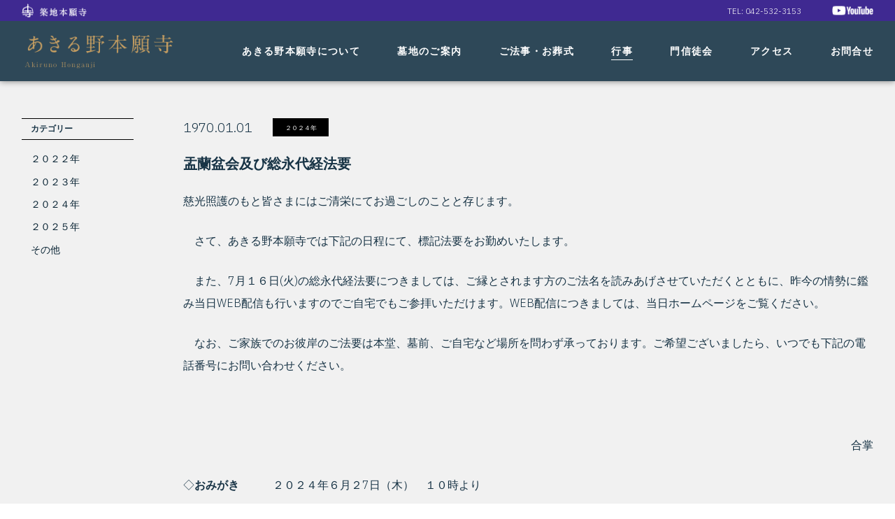

--- FILE ---
content_type: text/html; charset=UTF-8
request_url: https://www.akiruno-hongwanji.jp/event/849/
body_size: 8968
content:
<!doctype html> 
<html lang="ja"> 
<head prefix="og: http://ogp.me/ns# fb: http://ogp.me/ns/fb# article: http://ogp.me/ns/article#">
<!-- Global site tag (gtag.js) - Google Analytics -->
<script async src="https://www.googletagmanager.com/gtag/js?id=G-JZZTR6REXB"></script>
<script>
  window.dataLayer = window.dataLayer || [];
  function gtag(){dataLayer.push(arguments);}
  gtag('js', new Date());

  gtag('config', 'G-JZZTR6REXB');
</script>
<!-- Global site tag (gtag.js) - Google Analytics -->
<script async src="https://www.googletagmanager.com/gtag/js?id=UA-3979416-3"></script>
<script>
  window.dataLayer = window.dataLayer || [];
  function gtag(){dataLayer.push(arguments);}
  gtag('js', new Date());
  gtag('config', 'UA-3979416-3');
</script>
<meta charset="UTF-8">
  
<title>盂蘭盆会及び総永代経法要｜築地本願寺 あきる野本願寺</title>
<meta name="author" content="築地本願寺 あきる野本願寺">
<link rel="icon" type="image/png" href="https://www.akiruno-hongwanji.jp/wp/wp-content/themes/akiruno/images/apple-touch-icon.png">
<link rel="apple-touch-icon" sizes="180x180" href="https://www.akiruno-hongwanji.jp/wp/wp-content/themes/akiruno/images/apple-touch-icon.png">
<meta name="Keywords" content="築地本願寺 あきる野本願寺,盂蘭盆会及び総永代経法要">
<meta name="description" content="慈光照護のもと皆さまにはご清栄にてお過ごしのことと存じます。　さて、あきる野本願寺では下記の日..."> 	
<meta property="og:type" content="article">
<meta property="og:title" content="盂蘭盆会及び総永代経法要｜築地本願寺 あきる野本願寺">
	
<meta property="og:url" content="https://www.akiruno-hongwanji.jp/event/849/">
<meta property="og:description" content="慈光照護のもと皆さまにはご清栄にてお過ごしのことと存じます。　さて、あきる野本願寺では下記の日...">
<meta property="og:image" content="https://www.akiruno-hongwanji.jp/wp/wp-content/themes/akiruno/images/ogp_image.png">
<meta property="og:site_name" content="築地本願寺 あきる野本願寺">
<meta property="og:locale" content="ja_JP" />
<meta property="fb:app_id" content="396745670736250" />
<meta name="twitter:card" content="summary" />
<!--[if lt IE 9]> 
<script src="https://www.akiruno-hongwanji.jp/wp/wp-content/themes/akiruno/js/html5shiv-printshiv.js" type="text/javascript"></script> 
<script src="https://www.akiruno-hongwanji.jp/wp/wp-content/themes/akiruno/js/css3-mediaqueries.js" type="text/javascript"></script> 
<![endif]-->
<meta name="viewport" content="width=device-width, initial-scale=1">
<meta name="format-detection" content="telephone=no">
<meta name='robots' content='max-image-preview:large' />
<link rel='dns-prefetch' href='//fonts.googleapis.com' />
<link rel="alternate" title="oEmbed (JSON)" type="application/json+oembed" href="https://www.akiruno-hongwanji.jp/wp-json/oembed/1.0/embed?url=https%3A%2F%2Fwww.akiruno-hongwanji.jp%2Fevent%2F849%2F" />
<link rel="alternate" title="oEmbed (XML)" type="text/xml+oembed" href="https://www.akiruno-hongwanji.jp/wp-json/oembed/1.0/embed?url=https%3A%2F%2Fwww.akiruno-hongwanji.jp%2Fevent%2F849%2F&#038;format=xml" />
<style id='wp-img-auto-sizes-contain-inline-css' type='text/css'>
img:is([sizes=auto i],[sizes^="auto," i]){contain-intrinsic-size:3000px 1500px}
/*# sourceURL=wp-img-auto-sizes-contain-inline-css */
</style>
<style id='wp-emoji-styles-inline-css' type='text/css'>

	img.wp-smiley, img.emoji {
		display: inline !important;
		border: none !important;
		box-shadow: none !important;
		height: 1em !important;
		width: 1em !important;
		margin: 0 0.07em !important;
		vertical-align: -0.1em !important;
		background: none !important;
		padding: 0 !important;
	}
/*# sourceURL=wp-emoji-styles-inline-css */
</style>
<style id='wp-block-library-inline-css' type='text/css'>
:root{--wp-block-synced-color:#7a00df;--wp-block-synced-color--rgb:122,0,223;--wp-bound-block-color:var(--wp-block-synced-color);--wp-editor-canvas-background:#ddd;--wp-admin-theme-color:#007cba;--wp-admin-theme-color--rgb:0,124,186;--wp-admin-theme-color-darker-10:#006ba1;--wp-admin-theme-color-darker-10--rgb:0,107,160.5;--wp-admin-theme-color-darker-20:#005a87;--wp-admin-theme-color-darker-20--rgb:0,90,135;--wp-admin-border-width-focus:2px}@media (min-resolution:192dpi){:root{--wp-admin-border-width-focus:1.5px}}.wp-element-button{cursor:pointer}:root .has-very-light-gray-background-color{background-color:#eee}:root .has-very-dark-gray-background-color{background-color:#313131}:root .has-very-light-gray-color{color:#eee}:root .has-very-dark-gray-color{color:#313131}:root .has-vivid-green-cyan-to-vivid-cyan-blue-gradient-background{background:linear-gradient(135deg,#00d084,#0693e3)}:root .has-purple-crush-gradient-background{background:linear-gradient(135deg,#34e2e4,#4721fb 50%,#ab1dfe)}:root .has-hazy-dawn-gradient-background{background:linear-gradient(135deg,#faaca8,#dad0ec)}:root .has-subdued-olive-gradient-background{background:linear-gradient(135deg,#fafae1,#67a671)}:root .has-atomic-cream-gradient-background{background:linear-gradient(135deg,#fdd79a,#004a59)}:root .has-nightshade-gradient-background{background:linear-gradient(135deg,#330968,#31cdcf)}:root .has-midnight-gradient-background{background:linear-gradient(135deg,#020381,#2874fc)}:root{--wp--preset--font-size--normal:16px;--wp--preset--font-size--huge:42px}.has-regular-font-size{font-size:1em}.has-larger-font-size{font-size:2.625em}.has-normal-font-size{font-size:var(--wp--preset--font-size--normal)}.has-huge-font-size{font-size:var(--wp--preset--font-size--huge)}.has-text-align-center{text-align:center}.has-text-align-left{text-align:left}.has-text-align-right{text-align:right}.has-fit-text{white-space:nowrap!important}#end-resizable-editor-section{display:none}.aligncenter{clear:both}.items-justified-left{justify-content:flex-start}.items-justified-center{justify-content:center}.items-justified-right{justify-content:flex-end}.items-justified-space-between{justify-content:space-between}.screen-reader-text{border:0;clip-path:inset(50%);height:1px;margin:-1px;overflow:hidden;padding:0;position:absolute;width:1px;word-wrap:normal!important}.screen-reader-text:focus{background-color:#ddd;clip-path:none;color:#444;display:block;font-size:1em;height:auto;left:5px;line-height:normal;padding:15px 23px 14px;text-decoration:none;top:5px;width:auto;z-index:100000}html :where(.has-border-color){border-style:solid}html :where([style*=border-top-color]){border-top-style:solid}html :where([style*=border-right-color]){border-right-style:solid}html :where([style*=border-bottom-color]){border-bottom-style:solid}html :where([style*=border-left-color]){border-left-style:solid}html :where([style*=border-width]){border-style:solid}html :where([style*=border-top-width]){border-top-style:solid}html :where([style*=border-right-width]){border-right-style:solid}html :where([style*=border-bottom-width]){border-bottom-style:solid}html :where([style*=border-left-width]){border-left-style:solid}html :where(img[class*=wp-image-]){height:auto;max-width:100%}:where(figure){margin:0 0 1em}html :where(.is-position-sticky){--wp-admin--admin-bar--position-offset:var(--wp-admin--admin-bar--height,0px)}@media screen and (max-width:600px){html :where(.is-position-sticky){--wp-admin--admin-bar--position-offset:0px}}

/*# sourceURL=wp-block-library-inline-css */
</style><style id='global-styles-inline-css' type='text/css'>
:root{--wp--preset--aspect-ratio--square: 1;--wp--preset--aspect-ratio--4-3: 4/3;--wp--preset--aspect-ratio--3-4: 3/4;--wp--preset--aspect-ratio--3-2: 3/2;--wp--preset--aspect-ratio--2-3: 2/3;--wp--preset--aspect-ratio--16-9: 16/9;--wp--preset--aspect-ratio--9-16: 9/16;--wp--preset--color--black: #000000;--wp--preset--color--cyan-bluish-gray: #abb8c3;--wp--preset--color--white: #ffffff;--wp--preset--color--pale-pink: #f78da7;--wp--preset--color--vivid-red: #cf2e2e;--wp--preset--color--luminous-vivid-orange: #ff6900;--wp--preset--color--luminous-vivid-amber: #fcb900;--wp--preset--color--light-green-cyan: #7bdcb5;--wp--preset--color--vivid-green-cyan: #00d084;--wp--preset--color--pale-cyan-blue: #8ed1fc;--wp--preset--color--vivid-cyan-blue: #0693e3;--wp--preset--color--vivid-purple: #9b51e0;--wp--preset--gradient--vivid-cyan-blue-to-vivid-purple: linear-gradient(135deg,rgb(6,147,227) 0%,rgb(155,81,224) 100%);--wp--preset--gradient--light-green-cyan-to-vivid-green-cyan: linear-gradient(135deg,rgb(122,220,180) 0%,rgb(0,208,130) 100%);--wp--preset--gradient--luminous-vivid-amber-to-luminous-vivid-orange: linear-gradient(135deg,rgb(252,185,0) 0%,rgb(255,105,0) 100%);--wp--preset--gradient--luminous-vivid-orange-to-vivid-red: linear-gradient(135deg,rgb(255,105,0) 0%,rgb(207,46,46) 100%);--wp--preset--gradient--very-light-gray-to-cyan-bluish-gray: linear-gradient(135deg,rgb(238,238,238) 0%,rgb(169,184,195) 100%);--wp--preset--gradient--cool-to-warm-spectrum: linear-gradient(135deg,rgb(74,234,220) 0%,rgb(151,120,209) 20%,rgb(207,42,186) 40%,rgb(238,44,130) 60%,rgb(251,105,98) 80%,rgb(254,248,76) 100%);--wp--preset--gradient--blush-light-purple: linear-gradient(135deg,rgb(255,206,236) 0%,rgb(152,150,240) 100%);--wp--preset--gradient--blush-bordeaux: linear-gradient(135deg,rgb(254,205,165) 0%,rgb(254,45,45) 50%,rgb(107,0,62) 100%);--wp--preset--gradient--luminous-dusk: linear-gradient(135deg,rgb(255,203,112) 0%,rgb(199,81,192) 50%,rgb(65,88,208) 100%);--wp--preset--gradient--pale-ocean: linear-gradient(135deg,rgb(255,245,203) 0%,rgb(182,227,212) 50%,rgb(51,167,181) 100%);--wp--preset--gradient--electric-grass: linear-gradient(135deg,rgb(202,248,128) 0%,rgb(113,206,126) 100%);--wp--preset--gradient--midnight: linear-gradient(135deg,rgb(2,3,129) 0%,rgb(40,116,252) 100%);--wp--preset--font-size--small: 13px;--wp--preset--font-size--medium: 20px;--wp--preset--font-size--large: 36px;--wp--preset--font-size--x-large: 42px;--wp--preset--spacing--20: 0.44rem;--wp--preset--spacing--30: 0.67rem;--wp--preset--spacing--40: 1rem;--wp--preset--spacing--50: 1.5rem;--wp--preset--spacing--60: 2.25rem;--wp--preset--spacing--70: 3.38rem;--wp--preset--spacing--80: 5.06rem;--wp--preset--shadow--natural: 6px 6px 9px rgba(0, 0, 0, 0.2);--wp--preset--shadow--deep: 12px 12px 50px rgba(0, 0, 0, 0.4);--wp--preset--shadow--sharp: 6px 6px 0px rgba(0, 0, 0, 0.2);--wp--preset--shadow--outlined: 6px 6px 0px -3px rgb(255, 255, 255), 6px 6px rgb(0, 0, 0);--wp--preset--shadow--crisp: 6px 6px 0px rgb(0, 0, 0);}:where(.is-layout-flex){gap: 0.5em;}:where(.is-layout-grid){gap: 0.5em;}body .is-layout-flex{display: flex;}.is-layout-flex{flex-wrap: wrap;align-items: center;}.is-layout-flex > :is(*, div){margin: 0;}body .is-layout-grid{display: grid;}.is-layout-grid > :is(*, div){margin: 0;}:where(.wp-block-columns.is-layout-flex){gap: 2em;}:where(.wp-block-columns.is-layout-grid){gap: 2em;}:where(.wp-block-post-template.is-layout-flex){gap: 1.25em;}:where(.wp-block-post-template.is-layout-grid){gap: 1.25em;}.has-black-color{color: var(--wp--preset--color--black) !important;}.has-cyan-bluish-gray-color{color: var(--wp--preset--color--cyan-bluish-gray) !important;}.has-white-color{color: var(--wp--preset--color--white) !important;}.has-pale-pink-color{color: var(--wp--preset--color--pale-pink) !important;}.has-vivid-red-color{color: var(--wp--preset--color--vivid-red) !important;}.has-luminous-vivid-orange-color{color: var(--wp--preset--color--luminous-vivid-orange) !important;}.has-luminous-vivid-amber-color{color: var(--wp--preset--color--luminous-vivid-amber) !important;}.has-light-green-cyan-color{color: var(--wp--preset--color--light-green-cyan) !important;}.has-vivid-green-cyan-color{color: var(--wp--preset--color--vivid-green-cyan) !important;}.has-pale-cyan-blue-color{color: var(--wp--preset--color--pale-cyan-blue) !important;}.has-vivid-cyan-blue-color{color: var(--wp--preset--color--vivid-cyan-blue) !important;}.has-vivid-purple-color{color: var(--wp--preset--color--vivid-purple) !important;}.has-black-background-color{background-color: var(--wp--preset--color--black) !important;}.has-cyan-bluish-gray-background-color{background-color: var(--wp--preset--color--cyan-bluish-gray) !important;}.has-white-background-color{background-color: var(--wp--preset--color--white) !important;}.has-pale-pink-background-color{background-color: var(--wp--preset--color--pale-pink) !important;}.has-vivid-red-background-color{background-color: var(--wp--preset--color--vivid-red) !important;}.has-luminous-vivid-orange-background-color{background-color: var(--wp--preset--color--luminous-vivid-orange) !important;}.has-luminous-vivid-amber-background-color{background-color: var(--wp--preset--color--luminous-vivid-amber) !important;}.has-light-green-cyan-background-color{background-color: var(--wp--preset--color--light-green-cyan) !important;}.has-vivid-green-cyan-background-color{background-color: var(--wp--preset--color--vivid-green-cyan) !important;}.has-pale-cyan-blue-background-color{background-color: var(--wp--preset--color--pale-cyan-blue) !important;}.has-vivid-cyan-blue-background-color{background-color: var(--wp--preset--color--vivid-cyan-blue) !important;}.has-vivid-purple-background-color{background-color: var(--wp--preset--color--vivid-purple) !important;}.has-black-border-color{border-color: var(--wp--preset--color--black) !important;}.has-cyan-bluish-gray-border-color{border-color: var(--wp--preset--color--cyan-bluish-gray) !important;}.has-white-border-color{border-color: var(--wp--preset--color--white) !important;}.has-pale-pink-border-color{border-color: var(--wp--preset--color--pale-pink) !important;}.has-vivid-red-border-color{border-color: var(--wp--preset--color--vivid-red) !important;}.has-luminous-vivid-orange-border-color{border-color: var(--wp--preset--color--luminous-vivid-orange) !important;}.has-luminous-vivid-amber-border-color{border-color: var(--wp--preset--color--luminous-vivid-amber) !important;}.has-light-green-cyan-border-color{border-color: var(--wp--preset--color--light-green-cyan) !important;}.has-vivid-green-cyan-border-color{border-color: var(--wp--preset--color--vivid-green-cyan) !important;}.has-pale-cyan-blue-border-color{border-color: var(--wp--preset--color--pale-cyan-blue) !important;}.has-vivid-cyan-blue-border-color{border-color: var(--wp--preset--color--vivid-cyan-blue) !important;}.has-vivid-purple-border-color{border-color: var(--wp--preset--color--vivid-purple) !important;}.has-vivid-cyan-blue-to-vivid-purple-gradient-background{background: var(--wp--preset--gradient--vivid-cyan-blue-to-vivid-purple) !important;}.has-light-green-cyan-to-vivid-green-cyan-gradient-background{background: var(--wp--preset--gradient--light-green-cyan-to-vivid-green-cyan) !important;}.has-luminous-vivid-amber-to-luminous-vivid-orange-gradient-background{background: var(--wp--preset--gradient--luminous-vivid-amber-to-luminous-vivid-orange) !important;}.has-luminous-vivid-orange-to-vivid-red-gradient-background{background: var(--wp--preset--gradient--luminous-vivid-orange-to-vivid-red) !important;}.has-very-light-gray-to-cyan-bluish-gray-gradient-background{background: var(--wp--preset--gradient--very-light-gray-to-cyan-bluish-gray) !important;}.has-cool-to-warm-spectrum-gradient-background{background: var(--wp--preset--gradient--cool-to-warm-spectrum) !important;}.has-blush-light-purple-gradient-background{background: var(--wp--preset--gradient--blush-light-purple) !important;}.has-blush-bordeaux-gradient-background{background: var(--wp--preset--gradient--blush-bordeaux) !important;}.has-luminous-dusk-gradient-background{background: var(--wp--preset--gradient--luminous-dusk) !important;}.has-pale-ocean-gradient-background{background: var(--wp--preset--gradient--pale-ocean) !important;}.has-electric-grass-gradient-background{background: var(--wp--preset--gradient--electric-grass) !important;}.has-midnight-gradient-background{background: var(--wp--preset--gradient--midnight) !important;}.has-small-font-size{font-size: var(--wp--preset--font-size--small) !important;}.has-medium-font-size{font-size: var(--wp--preset--font-size--medium) !important;}.has-large-font-size{font-size: var(--wp--preset--font-size--large) !important;}.has-x-large-font-size{font-size: var(--wp--preset--font-size--x-large) !important;}
/*# sourceURL=global-styles-inline-css */
</style>

<style id='classic-theme-styles-inline-css' type='text/css'>
/*! This file is auto-generated */
.wp-block-button__link{color:#fff;background-color:#32373c;border-radius:9999px;box-shadow:none;text-decoration:none;padding:calc(.667em + 2px) calc(1.333em + 2px);font-size:1.125em}.wp-block-file__button{background:#32373c;color:#fff;text-decoration:none}
/*# sourceURL=/wp-includes/css/classic-themes.min.css */
</style>
<link rel='stylesheet' id='lbwps-styles-css' href='https://www.akiruno-hongwanji.jp/wp/wp-content/plugins/lightbox-photoswipe/assets/styles/default.css?ver=3.2.11' type='text/css' media='all' />
<link rel='stylesheet' id='reset-css' href='https://www.akiruno-hongwanji.jp/wp/wp-content/themes/akiruno/css/reset.css?ver=6.9' type='text/css' media='all' />
<link rel='stylesheet' id='style-css' href='https://www.akiruno-hongwanji.jp/wp/wp-content/themes/akiruno/style.css?ver=20220331-1014' type='text/css' media='all' />
<link rel='stylesheet' id='ibm_plex_sans-css' href='https://fonts.googleapis.com/css2?family=IBM+Plex+Sans%3Awght%40100%3B300%3B600&#038;display=swap&#038;ver=6.9' type='text/css' media='all' />
<script type="text/javascript" src="https://www.akiruno-hongwanji.jp/wp/wp-includes/js/jquery/jquery.min.js?ver=3.7.1" id="jquery-core-js"></script>
<script type="text/javascript" src="https://www.akiruno-hongwanji.jp/wp/wp-includes/js/jquery/jquery-migrate.min.js?ver=3.4.1" id="jquery-migrate-js"></script>
<link rel="https://api.w.org/" href="https://www.akiruno-hongwanji.jp/wp-json/" /><link rel='shortlink' href='https://www.akiruno-hongwanji.jp/?p=849' />
</head>
<body class="wp-singular event-template-default single single-event postid-849 wp-theme-akiruno">
<div id="page_top"></div>
<div id="wrapper">
	<header>
		<div class="sub_header pc">
			<div class="inner">
				<div class="logo">
					<a href="https://tsukijihongwanji.jp/" target="_blank"><img src="https://www.akiruno-hongwanji.jp/wp/wp-content/themes/akiruno/images/tsukijihonganji_logo.png" srcset="https://www.akiruno-hongwanji.jp/wp/wp-content/themes/akiruno/images/tsukijihonganji_logo.png 1x, https://www.akiruno-hongwanji.jp/wp/wp-content/themes/akiruno/images/tsukijihonganji_logo@2x.png 2x" width="104" height="22" alt="築地本願寺"></a>
				</div>
				<ul class="pnavi">
					<li class="tel">TEL: 042-532-3153</li>
					<!--<li class="facebook"><a href="" target="_blank"><img src="https://www.akiruno-hongwanji.jp/wp/wp-content/themes/akiruno/images/icon_facebook.png" srcset="https://www.akiruno-hongwanji.jp/wp/wp-content/themes/akiruno/images/icon_facebook.png 1x, https://www.akiruno-hongwanji.jp/wp/wp-content/themes/akiruno/images/icon_facebook@2x.png 2x" width="22" height="22" alt="Facebook"></a></li>-->
					<!--<li class="instagram"><a href="" target="_blank"><img src="https://www.akiruno-hongwanji.jp/wp/wp-content/themes/akiruno/images/icon_instagram.png" srcset="https://www.akiruno-hongwanji.jp/wp/wp-content/themes/akiruno/images/icon_instagram.png 1x, https://www.akiruno-hongwanji.jp/wp/wp-content/themes/akiruno/images/icon_instagram@2x.png 2x" width="22" height="22" alt="Instagram"></a></li>-->
					<li class="youtube"><a href="https://www.youtube.com/channel/UCWDeMm3b04OOQh4Oqlk75ug" target="_blank"><img src="https://www.akiruno-hongwanji.jp/wp/wp-content/themes/akiruno/images/icon_youtube.png" srcset="https://www.akiruno-hongwanji.jp/wp/wp-content/themes/akiruno/images/icon_youtube.png 1x, https://www.akiruno-hongwanji.jp/wp/wp-content/themes/akiruno/images/icon_youtube@2x.png 2x" width="66" height="22" alt="YouTube"></a></li>
					<!--<li class="twitter"><a href="" target="_blank"><img src="https://www.akiruno-hongwanji.jp/wp/wp-content/themes/akiruno/images/icon_twitter.png" srcset="https://www.akiruno-hongwanji.jp/wp/wp-content/themes/akiruno/images/icon_twitter.png 1x, https://www.akiruno-hongwanji.jp/wp/wp-content/themes/akiruno/images/icon_twitter@2x.png 2x" width="22" height="22" alt="Twitter"></a></li>-->
				</ul>
			</div>
		</div>
		<div class="header_contents">
			<div class="inner">
				<div class="logo">
										<a href="https://www.akiruno-hongwanji.jp">
						<img class="pc" src="https://www.akiruno-hongwanji.jp/wp/wp-content/themes/akiruno/images/akiruno_logo_pc.png" srcset="https://www.akiruno-hongwanji.jp/wp/wp-content/themes/akiruno/images/akiruno_logo_pc.png 1x, https://www.akiruno-hongwanji.jp/wp/wp-content/themes/akiruno/images/akiruno_logo_pc@2x.png 2x" width="260" height="66" alt="築地本願寺 あきる野本願寺">
						<img class="sp tb" src="https://www.akiruno-hongwanji.jp/wp/wp-content/themes/akiruno/images/akiruno_logo_sp.png" srcset="https://www.akiruno-hongwanji.jp/wp/wp-content/themes/akiruno/images/akiruno_logo_sp.png 1x, https://www.akiruno-hongwanji.jp/wp/wp-content/themes/akiruno/images/akiruno_logo_sp@2x.png 2x" width="180" height="44" alt="築地本願寺 あきる野本願寺">
					</a>
									</div>
				<div class="menu">
					<ul class="gnavi">
						<li><a href="https://www.akiruno-hongwanji.jp/about/" title="あきる野本願寺について">あきる野本願寺について</a></li>
						<li><a href="https://nishitamareien.com/" target="_blank">墓地のご案内</a></li>
						<li><a href="https://www.akiruno-hongwanji.jp/funeral/" title="ご法事・お葬式">ご法事・お葬式</a></li>
						<li class="current"><a href="https://www.akiruno-hongwanji.jp/event_calendar/" title="行事">行事</a></li>
						<li><a href="https://www.akiruno-hongwanji.jp/monshintokai_report/">門信徒会</a></li>
						<li class="pc"><a href="https://www.akiruno-hongwanji.jp/access/" title="アクセス">アクセス</a></li>
						<li><a href="https://www.akiruno-hongwanji.jp/contact/" title="お問合せ">お問合せ</a></li>
					</ul>
					<ul class="sp_menu">
					<!--<li class="facebook"><a href="" target="_blank"><img src="https://www.akiruno-hongwanji.jp/wp/wp-content/themes/akiruno/images/icon_facebook.png" srcset="https://www.akiruno-hongwanji.jp/wp/wp-content/themes/akiruno/images/icon_facebook.png 1x, https://www.akiruno-hongwanji.jp/wp/wp-content/themes/akiruno/images/icon_facebook@2x.png 2x" width="22" height="22" alt="Facebook"></a></li>-->
					<!--<li class="instagram"><a href="" target="_blank"><img src="https://www.akiruno-hongwanji.jp/wp/wp-content/themes/akiruno/images/icon_instagram.png" srcset="https://www.akiruno-hongwanji.jp/wp/wp-content/themes/akiruno/images/icon_instagram.png 1x, https://www.akiruno-hongwanji.jp/wp/wp-content/themes/akiruno/images/icon_instagram@2x.png 2x" width="22" height="22" alt="Instagram"></a></li>-->
						<!--<li class="twitter"><a href="" target="_blank"><img src="https://www.akiruno-hongwanji.jp/wp/wp-content/themes/akiruno/images/icon_twitter.png" srcset="https://www.akiruno-hongwanji.jp/wp/wp-content/themes/akiruno/images/icon_twitter.png 1x, https://www.akiruno-hongwanji.jp/wp/wp-content/themes/akiruno/images/icon_twitter@2x.png 2x" width="22" height="22" alt="Twitter"></a></li>-->
					<li class="youtube"><a href="https://www.youtube.com/channel/UCWDeMm3b04OOQh4Oqlk75ug" target="_blank"><img src="https://www.akiruno-hongwanji.jp/wp/wp-content/themes/akiruno/images/icon_youtube.png" srcset="https://www.akiruno-hongwanji.jp/wp/wp-content/themes/akiruno/images/icon_youtube.png 1x, https://www.akiruno-hongwanji.jp/wp/wp-content/themes/akiruno/images/icon_youtube@2x.png 2x" width="66" height="22" alt="YouTube"></a></li>
					</ul>
				</div>
				<ul class="spnavi sp tb">
					<li class="tel_button">
						<a href="tel:0425323153">
							<figure><img src="https://www.akiruno-hongwanji.jp/wp/wp-content/themes/akiruno/images/sp_header_icon_tel.png" srcset="https://www.akiruno-hongwanji.jp/wp/wp-content/themes/akiruno/images/sp_header_icon_tel.png 1x, https://www.akiruno-hongwanji.jp/wp/wp-content/themes/akiruno/images/sp_header_icon_tel@2x.png 2x" width="44" height="44" alt=""></figure>電話する
						</a>
					</li>
					<li class="access_button">
						<a href="https://www.akiruno-hongwanji.jp/access/">
							<figure><img src="https://www.akiruno-hongwanji.jp/wp/wp-content/themes/akiruno/images/sp_header_icon_access.png" srcset="https://www.akiruno-hongwanji.jp/wp/wp-content/themes/akiruno/images/sp_header_icon_access.png 1x, https://www.akiruno-hongwanji.jp/wp/wp-content/themes/akiruno/images/sp_header_icon_access@2x.png 2x" width="44" height="44" alt=""></figure>アクセス
						</a>
					</li>
					<li  class="menu_button">
						<div><span></span><span></span><span></span></div>メニュー
					</li>
				</ul>
			</div>
		</div>
	</header>
		<main class="post">
		<div class="inner">
			<section class="post_main">
								<article>
					<div class="article_head">
												<time>1970.01.01</time>
						<div class="category %ef%bc%92%ef%bc%90%ef%bc%92%ef%bc%94%e5%b9%b4" style="background-color:#000000;">２０２４年</div>
											</div>
					<div class="article_body">
						<h1>盂蘭盆会及び総永代経法要</h1>
						<div class="contents">
							<p><span style="font-size: 12pt;">慈光照護のもと皆さまにはご清栄にてお過ごしのことと存じます。</span></p>
<p><span style="font-size: 12pt;">　さて、あきる野本願寺では下記の日程にて、標記法要をお勤めいたします。</span></p>
<p><span style="font-size: 12pt;">　また、7月１６日(火)の総永代経法要につきましては、ご縁とされます方のご法名を読みあげさせていただくとともに、昨今の情勢に鑑み当日WEB配信も行いますのでご自宅でもご参拝いただけます。WEB配信につきましては、当日ホームページをご覧ください。</span></p>
<p><span style="font-size: 12pt;">　なお、ご家族でのお彼岸のご法要は本堂、墓前、ご自宅など場所を問わず承っております。ご希望ございましたら、いつでも下記の電話番号にお問い合わせください。</span></p>
<p><span style="font-size: 12pt;"> </span></p>
<p style="text-align: right;"><span style="font-size: 12pt;">合掌</span></p>
<p><span style="font-size: 12pt;">◇<strong>おみがき</strong>　　　２０２４年６月２7日（木）　１０時より</span></p>
<p><span style="font-size: 12pt;">・本堂の佛具磨きのお手伝いをいただいています</span></p>
<p><span style="font-size: 12pt;">◇<strong>盂蘭盆会　　</strong>　７月１３日(土)～７月１５日(月)</span></p>
<p><span style="font-size: 12pt;">・１４時より法要　引き続き　職員の法話</span></p>
<p><span style="font-size: 12pt;"> </span></p>
<p><span style="font-size: 12pt;">◇<strong>総永代経法要　</strong>７月１６日(火)</span></p>
<p><span style="font-size: 12pt;">・１４時より法要　引き続き　法話</span></p>
<p><span style="font-size: 12pt;">ご講師：小林　賢五　師(神奈川県　長念寺)</span></p>
<p>&nbsp;</p>
<p>当日の配信は【<a href="https://www.youtube.com/watch?v=ZChzFhNbNPM">こちら</a>】</p>						</div>
												<div class="publish_date">(2024.07.01 掲載)</div>
											</div>
					<div class="article_foot">
												<a class="back"  href="https://www.akiruno-hongwanji.jp/event/">一覧へ戻る</a>
											</div>
				</article>
							</section>
			<section class="post_side">
		<h2>カテゴリー</h2>
	<ul>
			<li class="cat-item cat-item-9"><a href="https://www.akiruno-hongwanji.jp/event_category/%ef%bc%92%ef%bc%90%ef%bc%92%ef%bc%92%e5%b9%b4/">２０２２年</a>
</li>
	<li class="cat-item cat-item-10"><a href="https://www.akiruno-hongwanji.jp/event_category/%ef%bc%92%ef%bc%90%ef%bc%92%ef%bc%93%e5%b9%b4/">２０２３年</a>
</li>
	<li class="cat-item cat-item-11"><a href="https://www.akiruno-hongwanji.jp/event_category/%ef%bc%92%ef%bc%90%ef%bc%92%ef%bc%94%e5%b9%b4/">２０２４年</a>
</li>
	<li class="cat-item cat-item-13"><a href="https://www.akiruno-hongwanji.jp/event_category/%ef%bc%92%ef%bc%90%ef%bc%92%ef%bc%95%e5%b9%b4/">２０２５年</a>
</li>
	<li class="cat-item cat-item-3"><a href="https://www.akiruno-hongwanji.jp/event_category/other/">その他</a>
</li>
	</ul>
	</section>		</div>
	</main>
	<footer>
		<div class="inner">	
			<div class="footer_contents">
				<address>
					<div class="address">〒197-0801 東京都あきる野市菅生657-1</div>
					<div class="tel">TEL 042-532-3153 / FAX 042-559-4863</div>
				</address>
				<ul class="fnavi">
					<li><a href="https://tsukijihongwanji.jp/" target="_blank">築地本願寺</a></li>
					<li><a href="http://www.wadabori.jp/" target="_blank">和田堀廟所</a></li>
					<li><a href="http://higashikurume-tsukiji.jp/" target="_blank">東久留米会館</a></li>
					<li><a href="http://www.ryougoku-jikouin.jp/" target="_blank">慈光院</a></li>
					<li><a href="https://tsukudajima.jp/" target="_blank">佃島分院</a></li>
				</ul>
			</div>
			<div class="copyright">
				<small>©︎Akiruno-hongwanji All rights reserved.</small>
			</div>
		</div>
	</footer>
<div class="overlay"></div>
</div>
<script type="text/javascript" src="//ajax.googleapis.com/ajax/libs/jquery/1.11.0/jquery.min.js"></script>
<script type="text/javascript" src="//cdnjs.cloudflare.com/ajax/libs/jquery-easing/1.3/jquery.easing.min.js"></script>
<link rel='stylesheet' id='slick-theme-css' href='https://www.akiruno-hongwanji.jp/wp/wp-content/themes/akiruno/js/slick.css' type='text/css' media='all' />
<link rel='stylesheet' id='slick-theme-css' href='https://www.akiruno-hongwanji.jp/wp/wp-content/themes/akiruno/js/slick-theme.css' type='text/css' media='all' />
<script type='text/javascript' src='https://www.akiruno-hongwanji.jp/wp/wp-content/themes/akiruno/js/slick.min.js'></script>
<script type="text/javascript">
$(document).ready(function(){
	$('.slide ul').slick({
		autoplay: true,
		autoplaySpeed: 4000,
		slidesToShow: 1,
		slidesToScroll: 1,
		infinite: true,
		fade: true,
		dots: true,
		dotsClass: 'slide_dots'
	});
});
</script>
<script type="speculationrules">
{"prefetch":[{"source":"document","where":{"and":[{"href_matches":"/*"},{"not":{"href_matches":["/wp/wp-*.php","/wp/wp-admin/*","/wp/wp-content/uploads/*","/wp/wp-content/*","/wp/wp-content/plugins/*","/wp/wp-content/themes/akiruno/*","/*\\?(.+)"]}},{"not":{"selector_matches":"a[rel~=\"nofollow\"]"}},{"not":{"selector_matches":".no-prefetch, .no-prefetch a"}}]},"eagerness":"conservative"}]}
</script>
<div class="pswp" tabindex="-1" role="dialog" aria-hidden="true">
    <div class="pswp__bg"></div>
    <div class="pswp__scroll-wrap">
        <div class="pswp__container">
            <div class="pswp__item"></div>
            <div class="pswp__item"></div>
            <div class="pswp__item"></div>
        </div>
        <div class="pswp__ui pswp__ui--hidden">
            <div class="pswp__top-bar">
                <div class="pswp__counter"></div>
                <button class="pswp__button pswp__button--close wp-dark-mode-ignore" title="Close (Esc)"></button>
                <button class="pswp__button pswp__button--share wp-dark-mode-ignore" title="Share"></button>
                <button class="pswp__button pswp__button--fs wp-dark-mode-ignore" title="Toggle fullscreen"></button>
                <button class="pswp__button pswp__button--zoom wp-dark-mode-ignore" title="Zoom in/out"></button>
                <div class="pswp__preloader">
                    <div class="pswp__preloader__icn">
                      <div class="pswp__preloader__cut">
                        <div class="pswp__preloader__donut"></div>
                      </div>
                    </div>
                </div>
            </div>
            <div class="pswp__share-modal pswp__share-modal--hidden pswp__single-tap">
                <div class="pswp__share-tooltip">
                </div> 
            </div>
            <button class="pswp__button pswp__button--arrow--left wp-dark-mode-ignore" title="Previous (arrow left)"></button>
            <button class="pswp__button pswp__button--arrow--right wp-dark-mode-ignore" title="Next (arrow right)"></button>
            <div class="pswp__caption">
                <div class="pswp__caption__center"></div>
            </div>
        </div>
    </div>
</div><script type="text/javascript" id="lbwps-js-extra">
/* <![CDATA[ */
var lbwpsOptions = {"label_facebook":"Share on Facebook","label_twitter":"Tweet","label_pinterest":"Pin it","label_download":"Download image","label_copyurl":"Copy image URL","share_facebook":"1","share_twitter":"1","share_pinterest":"1","share_download":"1","share_direct":"0","share_copyurl":"0","share_custom_label":"","share_custom_link":"","wheelmode":"close","close_on_drag":"1","history":"1","show_counter":"1","show_fullscreen":"1","show_zoom":"1","show_caption":"1","loop":"0","pinchtoclose":"1","taptotoggle":"1","spacing":"12","close_on_click":"1","fulldesktop":"0","use_alt":"0","desktop_slider":"1","idletime":"4000","hide_scrollbars":"1"};
//# sourceURL=lbwps-js-extra
/* ]]> */
</script>
<script type="text/javascript" src="https://www.akiruno-hongwanji.jp/wp/wp-content/plugins/lightbox-photoswipe/assets/scripts.js?ver=3.2.11" id="lbwps-js"></script>
<script type="text/javascript" src="https://www.akiruno-hongwanji.jp/wp/wp-content/themes/akiruno/js/script.js?ver=20220218-1345" id="javascript-js"></script>
<script id="wp-emoji-settings" type="application/json">
{"baseUrl":"https://s.w.org/images/core/emoji/17.0.2/72x72/","ext":".png","svgUrl":"https://s.w.org/images/core/emoji/17.0.2/svg/","svgExt":".svg","source":{"concatemoji":"https://www.akiruno-hongwanji.jp/wp/wp-includes/js/wp-emoji-release.min.js?ver=6.9"}}
</script>
<script type="module">
/* <![CDATA[ */
/*! This file is auto-generated */
const a=JSON.parse(document.getElementById("wp-emoji-settings").textContent),o=(window._wpemojiSettings=a,"wpEmojiSettingsSupports"),s=["flag","emoji"];function i(e){try{var t={supportTests:e,timestamp:(new Date).valueOf()};sessionStorage.setItem(o,JSON.stringify(t))}catch(e){}}function c(e,t,n){e.clearRect(0,0,e.canvas.width,e.canvas.height),e.fillText(t,0,0);t=new Uint32Array(e.getImageData(0,0,e.canvas.width,e.canvas.height).data);e.clearRect(0,0,e.canvas.width,e.canvas.height),e.fillText(n,0,0);const a=new Uint32Array(e.getImageData(0,0,e.canvas.width,e.canvas.height).data);return t.every((e,t)=>e===a[t])}function p(e,t){e.clearRect(0,0,e.canvas.width,e.canvas.height),e.fillText(t,0,0);var n=e.getImageData(16,16,1,1);for(let e=0;e<n.data.length;e++)if(0!==n.data[e])return!1;return!0}function u(e,t,n,a){switch(t){case"flag":return n(e,"\ud83c\udff3\ufe0f\u200d\u26a7\ufe0f","\ud83c\udff3\ufe0f\u200b\u26a7\ufe0f")?!1:!n(e,"\ud83c\udde8\ud83c\uddf6","\ud83c\udde8\u200b\ud83c\uddf6")&&!n(e,"\ud83c\udff4\udb40\udc67\udb40\udc62\udb40\udc65\udb40\udc6e\udb40\udc67\udb40\udc7f","\ud83c\udff4\u200b\udb40\udc67\u200b\udb40\udc62\u200b\udb40\udc65\u200b\udb40\udc6e\u200b\udb40\udc67\u200b\udb40\udc7f");case"emoji":return!a(e,"\ud83e\u1fac8")}return!1}function f(e,t,n,a){let r;const o=(r="undefined"!=typeof WorkerGlobalScope&&self instanceof WorkerGlobalScope?new OffscreenCanvas(300,150):document.createElement("canvas")).getContext("2d",{willReadFrequently:!0}),s=(o.textBaseline="top",o.font="600 32px Arial",{});return e.forEach(e=>{s[e]=t(o,e,n,a)}),s}function r(e){var t=document.createElement("script");t.src=e,t.defer=!0,document.head.appendChild(t)}a.supports={everything:!0,everythingExceptFlag:!0},new Promise(t=>{let n=function(){try{var e=JSON.parse(sessionStorage.getItem(o));if("object"==typeof e&&"number"==typeof e.timestamp&&(new Date).valueOf()<e.timestamp+604800&&"object"==typeof e.supportTests)return e.supportTests}catch(e){}return null}();if(!n){if("undefined"!=typeof Worker&&"undefined"!=typeof OffscreenCanvas&&"undefined"!=typeof URL&&URL.createObjectURL&&"undefined"!=typeof Blob)try{var e="postMessage("+f.toString()+"("+[JSON.stringify(s),u.toString(),c.toString(),p.toString()].join(",")+"));",a=new Blob([e],{type:"text/javascript"});const r=new Worker(URL.createObjectURL(a),{name:"wpTestEmojiSupports"});return void(r.onmessage=e=>{i(n=e.data),r.terminate(),t(n)})}catch(e){}i(n=f(s,u,c,p))}t(n)}).then(e=>{for(const n in e)a.supports[n]=e[n],a.supports.everything=a.supports.everything&&a.supports[n],"flag"!==n&&(a.supports.everythingExceptFlag=a.supports.everythingExceptFlag&&a.supports[n]);var t;a.supports.everythingExceptFlag=a.supports.everythingExceptFlag&&!a.supports.flag,a.supports.everything||((t=a.source||{}).concatemoji?r(t.concatemoji):t.wpemoji&&t.twemoji&&(r(t.twemoji),r(t.wpemoji)))});
//# sourceURL=https://www.akiruno-hongwanji.jp/wp/wp-includes/js/wp-emoji-loader.min.js
/* ]]> */
</script>
</body>
</html>

--- FILE ---
content_type: text/css
request_url: https://www.akiruno-hongwanji.jp/wp/wp-content/themes/akiruno/style.css?ver=20220331-1014
body_size: 6583
content:
@charset "UTF-8";

/*
Theme Name: 築地本願寺 あきる野本願寺
Theme URI: http://www.akiruno-hongwanji.jp
Description: 築地本願寺 あきる野本願寺Webサイト専用テンプレート
Version: 1.0
*/

html {
	font-size: 20.8334vw;
	-ms-text-size-adjust: 100%;
	-webkit-text-size-adjust: 100%;
}

body {
	color: #173345;
	font-size: 0.14rem;
	font-family: 'IBM Plex Sans', "Yu Gothic", YuGothic, Arial, "メイリオ", Meiryo, sans-serif;
	line-height: 2;
}

header,
main,
footer {
	display: block;
}

figure {
	margin: 0;
}

img {
	vertical-align: bottom;
	max-width: 100%;
	height: auto;
}

iframe {
	max-width: 100%;
}

a {
	color: #082333;
	text-decoration: none;
	transition: opacity 0.5s ease;
}

a:hover {
	opacity: 0.6;
}

a figure img {
	transition: transform 0.6s ease;
}

a:hover figure img {
	transform: scale(110%);
}

h1,
h2 {
	font-weight: bold;
}

p {
	margin-bottom: 2em;
}

#wrapper {
	display: flex;
	flex-direction: column;
	width: 100%;
	min-height: 100vh;
	background-color: #f1f1f1;
}

#wrapper h1:last-child,
#wrapper h2:last-child,
#wrapper h3:last-child,
#wrapper h4:last-child,
#wrapper h5:last-child,
#wrapper h6:last-child,
#wrapper p:last-child,
#wrapper ul:last-child,
#wrapper ol:last-child,
#wrapper li:last-child,
#wrapper dl:last-child,
#wrapper div:last-child,
#wrapper table:last-child{
	margin-bottom: 0;
}

.overlay{
	position: fixed;
	top: 0;
	left: 0;
	z-index: -1;
	width: 100%;
	height: 100%;
	background-color: #22006a;
	opacity:0;
	transition:all 0.5s ease;
}

.overlay.active{
	opacity:1;
	z-index: 10;
}


main {
	display: grid;
	flex-grow: 1;
}

main .contents {
	display: grid;
}

footer {}

.inner {
	width: 100%;
	box-sizing: border-box;
	padding-right: 0.25rem;
	padding-left: 0.25rem;
	margin-right: auto;
	margin-left: auto;
	position: relative;
}

header {
	background: #2e4858;
	width: 100%;
	position: fixed;
	z-index: 9999;
	box-shadow: 0 0 0.1rem rgba(0, 0, 0, 0.5);
}

header .sub_header {
	color: #ffffff;
	font-size: 0.13rem;
	line-height: 1;
	background: #3f2991;
}

header .sub_header .inner {
	display: flex;
	justify-content: space-between;
	padding-top: 0.06rem;
	padding-bottom: 0.06rem;
}

header a {
	color: #FFFFFF;
	display: inline-block;
}

header .sub_header .inner .logo {
	width: 1.04rem;
	margin-right: auto;
}

header .sub_header .inner ul.pnavi {
	display: flex;
	align-items: center;
}

header .sub_header .inner ul.pnavi li {
	margin-right: 0.2rem;
}

header .sub_header .inner ul.pnavi li.tel {
	margin-right: 0.5rem;
}

header .sub_header .inner ul.pnavi li.facebook img,
header .sub_header .inner ul.pnavi li.instagram img,
header .sub_header .inner ul.pnavi li.twitter img {
	width: 0.22rem;
}

header .sub_header .inner ul.pnavi li.youtube img {
	width: 0.66rem;
}

header .sub_header .inner ul.pnavi li:last-child {
	margin-right: 0;
}

header .header_contents .inner {
	display: flex;
	align-items: center;
	justify-content: space-between;
}

header .header_contents .inner .logo {
	width: 2.0rem;
	padding-top: 0.15rem;
	padding-bottom: 0.15rem;
}

header .header_contents .inner .menu {
	display: none;
	position: absolute;
	top: 100%;
	left: 0;
	width: 100%;
	background: #3F2991;
}

header .header_contents .inner .menu .gnavi li a {
	font-size: 0.21rem;
	font-weight: bold;
	line-height: 0.31rem;
	padding: 0.26rem 0.3rem;
	border-bottom: 1px solid #22006A;
}

header a {
	display: block;
	position: relative;
}

header .spnavi {
	display: flex;
	margin-right: -0.25rem;
}

header .tel_button,
header .access_button,
header .menu_button {
	width: 0.66rem;
	padding: 0.09rem;
	font-size: 0.12rem;
	line-height: 0.22rem;
	text-align: center;
}

header .tel_button img,
header .access_button img {
	width: 0.44rem;
}

header .tel_button {
	background: #c79f62;
}

header .tel_button a {
	color: #173345;
}

header .access_button {
	background-color: #7f643b;
}

header .access_button a {
	color: #c79f62;
}

header .menu_button {
	color: #c79f62;
	background-color: #22006A;
	cursor: pointer;
}

header .menu_button div {
	position: relative;
	width: 0.44rem;
	height: 0.44rem;
	margin-right: auto;
	margin-left: auto;
}

header .menu_button div span {
	position: absolute;
	left: 0.04rem;
	display: block;
	width: 0.36rem;
	height: 0.02rem;
	background-color: #c79f62;
	transition: opacity 0.25s 0.25s ease, transform 0.25s ease, top 0.25s 0.25s ease, bottom 0.25s 0.25s ease;
}

header .menu_button.active div span {
	transition: opacity 0.25s ease, transform 0.25s 0.25s ease, top 0.25s ease, bottom 0.25s ease;
}

header .menu_button div span:first-child {
	top: 0.11rem;
}

header .menu_button div span:nth-child(2) {
	top: 50%;
	transform: translatey(-50%);
}

header .menu_button div span:last-child {
	bottom: 0.11rem;
}

header .menu_button.active div span:first-child {
	top: 0.21rem;
	transform: rotate(26deg);
}

header .menu_button.active div span:nth-child(2) {
	opacity: 0;
}

header .menu_button.active div span:last-child {
	bottom: 0.21rem;
	transform: rotate(-26deg);
}

header .sp_menu{
	display:flex;
	justify-content:space-between;
}

header .sp_menu li{
	text-align:center;
}

header .sp_menu li a{
	padding:0.3rem;
}

main {
	padding-top: 0.84rem;
}

.button a,
a .button {
	position: relative;
	padding: 0.2rem;
	min-width: 0.22rem;
	height: 0.22rem;
	background-color: #171c61;
	color: #ffffff;
	font-size: 0.13rem;
	line-height: 0.22rem;
	text-align: center;
	cursor: pointer;
}

.button.right {
	position: absolute;
	right: 0;
}

.button.bottom {
	position: absolute;
	bottom: 0;
}

.arrow.button a,
.arrow_bottom.button a {
	padding: 0.2rem 0.62rem 0.2rem 0.2rem;
	display: block;
}

.arrow.button a::before,
a .arrow.button::before,
.arrow_bottom.button a::before,
a .arrow_bottom.button::before {
	content: "";
	display: block;
	width: 0.62rem;
	height: 0.62rem;
	position: absolute;
	right: 0;
	top: 50%;
	transform: translatey(-50%);
}

.arrow.button a::before,
a .arrow.button::before {
	background: url(images/arrow_white@2x.png) no-repeat center;
	background-size: 0.28rem 0.14rem;
}

.arrow_bottom.button a::before,
a .arrow_bottom.button::before {
	background: url(images/arrow_white_bottom@2x.png) no-repeat center;
	background-size: 0.14rem 0.28rem;
}

.grid {
	display: grid;
}

.grid > div {
	position: relative;
	overflow: hidden;
}

.grid > div > a {
	height: 100%;
	display: block;
}

.grid .content {
	padding: 0.2rem;
	align-self: center;
}

.grid .content h1 {
	color: #bd9562;
	font-size: 0.23rem;
	line-height: 2;
	margin-bottom: 0.25rem;
}

.grid .content h2 {
	font-size: 0.23rem;
	line-height: 0.37rem;
	margin-bottom: 0.25rem;
}

.grid .content h2 span {
	display: block;
	font-size: 0.13rem;
	line-height: 2;
	margin-bottom: 0.1rem;
}

.grid .content p {
	font-size: 0.14rem;
}

.grid figure {
	width: 100%;
	height: 100%;
	overflow: hidden;
}

.grid figure img {
	width: 100%;
	height: 100%;
	object-fit: cover;
}

.effect > * {
	opacity: 0;
	transform: translatey(7px);
}

.effect > *.active {
	opacity: 1;
	transform: none;
	transition: opacity 0.3s ease, transform 0.5s ease;
}


/*--ホームページ--*/

.top_navi {
	grid-auto-rows: minmax(0.875rem, auto);
	background-color: #173345;
}

.top_navi .grid .content h2{
	margin-bottom:0.15rem;
}

.top_navi .grid .content p{
	font-size: 0.13rem;
}

.top_navi .image {
	height: 1.75rem;
	min-height: 100%;
}

.top_navi .slide {
	height: 3.5rem;
	min-height: 100%;
}

.top_navi .slide ul.slick-slider {
	height: 100%;
	margin-bottom: 0;
}

.top_navi .slide .slick-list {
	height: 100%;
}

.top_navi .slide .slick-list .slick-track {
	height: 100%;
	position: absolute;
	top: 50%;
	transform: translatey(-50%);
}

.slide_dots {
	line-height: 1;
	position: absolute;
	bottom: 0.14rem;
	left: 0.14rem;
}

.slide_dots li {
	display: inline-block;
	vertical-align: top;
	width: 0.14rem;
	height: 0.14rem;
	background-color: #3f2991;
	margin-right: 0.1rem;
	opacity: 0.33;
}

.slide_dots li:last-child {
	margin-right: 0;
}

.slide_dots li.slick-active {
	opacity: 1;
}

.slide_dots li button {
	margin: 0;
	padding: 0;
	background: none;
	border: none;
	border-radius: 0;
	outline: none;
	-webkit-appearance: none;
	-moz-appearance: none;
	appearance: none;
}

.slide_dots li button {
	position: relative;
	text-indent: -9999px;
}

.top_navi .news {
	background-color: #a2aeb5;
	padding-bottom: 0.62rem;
}

.top_navi .news ul li {
	display: flex;
	padding-bottom: 0.05rem;
	margin-bottom: 0.05rem;
	border-bottom: 1px solid #173345;
}

.top_navi .news time {
	display: inline-block;
	white-space: nowrap;
	margin-right: 0.2rem;
}

.top_navi .news a {
	white-space: nowrap;
	overflow: hidden;
	text-overflow: ellipsis;
}

.top_navi .news .button a {
	background-color: #7A6AD6;
}

.top_navi .maxim {
	background-color: #ffffff;
	padding-bottom: 0.62rem;
	overflow: visible;
}

.top_navi .maxim h2 {
	font-size: 0.18rem;
}

.top_navi .maxim h3 {
	font-size: 0.23rem;
	line-height:0.37rem;
	margin-bottom: 0.25rem;
}

.top_navi .maxim h4 {
	font-size: 0.1rem;
}

.top_navi .maxim .button a::after {
	content: '解説を見る　';
}

.top_navi .maxim .button.open a::after {
	content: '解説を閉じる';
}

.top_navi .maxim .button a::before {
	transition: all 0.5s ease;
}

.top_navi .maxim .button.open a::before {
	transform: scale(1, -1) translatey(50%);
	;
}

.top_navi .maxim_commentary {
	display: none;
	background-color: #ffffff;
}

.top_navi .event {
	background-color: #d4b382;
	padding-bottom: 0.62rem;
}

.top_navi .event ul li {
	padding-bottom: 0.05rem;
	margin-bottom: 0.05rem;
	border-bottom: 1px solid #173345;
}

.top_navi .event .button a {
	background-color: #7F643B;
}

.top_navi .about {
	background-color: #e6e6e6;
}

.top_navi .about .grid,
.top_navi .cemetery .grid,
.top_navi .funeral .grid {
	display: grid;
}

.top_navi .about .grid {
	grid-template-columns: 1fr 1fr;
	height: 3.5rem;
}

.top_navi .about .image {
	height: 100%;
}

.top_navi .cemetery {
	background-color: #173345;
}

.top_navi .funeral {
	background-color: #5c707d;
}

.top_navi .cemetery a,
.top_navi .funeral a {
	color: #ffffff;
}

.top_navi .monshintokai {
	color: #ffffff;
	background-color: #150031;
}

.top_navi .monshintokai a {
	color: #ffffff;
}

.top_navi .monshintokai {
	color: #ffffff;
}

.monshintokai h2,
.monshintokai h3 {
	font-size: 0.23rem;
	line-height: 0.37rem;
	margin-bottom: 0.2rem;
}

.monshintokai h2 span,
.monshintokai h3 span {
	display: block;
	font-size: 0.13rem;
	line-height: 2;
}

.monshintokai p {
	margin-bottom: 0.2rem;
}

.fee {
	font-size: 0.27rem;
	line-height: 0.37rem;
}

.monshintokai .schedule .content {
	height: 100%;
	box-sizing: border-box;
}

.top_navi .report {
	background-color: #150040;
}

.top_navi .report .inner {
	padding-top: 0.2rem;
	padding-bottom: 1.02rem;
}

.top_navi .report h2 {
	font-size: 0.13rem;
	line-height: 2;
}

.top_navi .report h2 span {
	font-size: 0.52rem;
	line-height: 0.62rem;
	display: inline-block;
	margin-right: 0.2rem;
}

.top_navi .report .inner p{
	font-size: 0.18rem;
	white-space: nowrap;
} 

.top_navi .report .button {
	position: absolute;
	bottom: 0.2rem;
	left: 50%;
	transform: translatex(-50%);
}

.top_navi .report .button a {
	background-color: #3F2991;
}

.article_list {
	display: grid;
	grid-template-columns: 1fr 1fr;
	gap: 0.2rem;
}

.article_list li a {
	display: block;
	position: relative;
}

.article_list li a .article_category {
	font-size: 0.12rem;
	position: absolute;
	top: 0;
	left: 0;
	padding: 0.05rem 0.1rem;
	background: #173345;
}

.article_list figure {
	margin-bottom: 0.2rem;
}

.article_list .article_summary {
	padding: 0 !important;
}

.article_list time {
	display: block;
	font-size: 0.12rem;
}

.article_list .article_title {
	font-size: 0.14rem;
	display: -webkit-box;
	-webkit-line-clamp: 2;
	-webkit-box-orient: vertical;
	overflow: hidden;
}

footer {
	background-color: #e6e6e6;
	border-bottom: 3px solid #3f2991;
	padding-top: 0.33rem;
	padding-bottom: 0.33rem;
}

footer .inner {}

footer .footer_contents {
	margin-bottom: 0.2rem;
}

footer .footer_contents address {
	margin-bottom: 0.2rem;
}

footer .fnavi {
	display: flex;
	justify-content: space-between;
}

footer .fnavi li {
	font-size: 0.11rem;
	margin-right: 0.1rem;
}

footer .fnavi li:last-child {
	margin-right: 0;
}

footer .fnavi li a::before {
	content: ">";
	margin-right: 0.05rem;
}

footer small {
	display: block;
	font-size: 0.11rem;
	text-align: center;
}


/*--お知らせ一覧--*/

.post .inner {
	padding-top: 0.6rem;
	padding-bottom: 0.6rem;
}

.post .inner .post_main {
	margin-bottom: 0.6rem;
}

.post .inner .post_main h1 {
	display: inline-block;
	font-size: 0.16rem;
	line-height: 0.26rem;
	padding: 0.05rem 0.15rem;
	margin-bottom: 0.4rem;
	border: 1px solid #000000;
}

.post .inner .post_main .post_list article a {
	display: flex;
}

.post .inner .post_main .post_list article .article_image {
	flex: 0 0 2.38rem;
	max-width: 2.38rem;
	margin-right: 0.3rem;
}

.post .inner .post_main .post_list article .article_image figure {
	overflow: hidden;
	height: 100%;
}

.post .inner .post_main .post_list article .article_image figure img {
	width: 100%;
	height: 100%;
	object-fit: cover;
}

.post .inner .post_main .post_list article .article_contents {
	width: 100%;
	align-self: start;
}

.post .inner .post_main .post_list article .article_contents .article_head {}

.post .inner .post_main .post_list article .article_contents .article_head time {
	display: block;
	margin-bottom: 0.1rem;
}

.post .inner .post_main .post_list article .article_contents .article_head time span {
	display: inline-block;
}

.post .inner .post_main .post_list article .article_contents .article_body {}

.post_main .category {
	display: inline-block;
	color: #ffffff;
	font-size: 0.1rem;
	line-height: 0.2rem;
	padding: 0.05rem 0.2rem;
	background: #173345;
}

.post_main .post_list .category {
	margin-bottom: 0.1rem;
}

.post .inner .post_main .post_list article .article_contents .article_body h2 {
	font-size: 0.16rem;
	line-height: 0.26rem;
	margin-bottom: 0.1rem;
}

.post .inner .post_main .post_list article .article_contents .article_body p {
	font-size: 0.11rem;
	display: -webkit-box;
	overflow: hidden;
	-webkit-line-clamp: 2;
	-webkit-box-orient: vertical;
}

.post .inner.colmn3 .post_side{
	margin-bottom: 0.6rem;
}

.post .inner .post_side h2 {
	font-size: 0.13rem;
	line-height: 0.23rem;
	padding: 0.05rem 0.15rem;
	margin-bottom: 0.15rem;
	border-top: 1px solid #000000;
	border-bottom: 1px solid #000000;
}

.post .inner .post_side ul {
	font-size: 0.16rem;
	max-height: 7rem;
	overflow: auto;
	padding-right: 0.15rem;
	padding-left: 0.15rem;
	margin-bottom: 0.6rem;
}

.post .inner .post_side ul li {
	margin-bottom: 0.05rem;
}

.post .post_list article {
	padding-bottom: 0.3rem;
	margin-bottom: 0.3rem;
	border-bottom: 1px dashed #cbcbcb;
}

.post .schedule {
	padding: 0.2rem;
	background: #ffffff;
}

.post .schedule h2 {
	font-size: 0.23rem;
	line-height: 0.37rem;
	margin-bottom: 0.2rem;
}

.single .post_main article .article_head {
	margin-bottom: 0.2rem;
}

.single .post_main article .article_head time {
	display: inline-block;
	font-size: 0.21rem;
	line-height: 0.31rem;
	margin-right: 0.3rem;
	vertical-align: top;
}

.single .post_main article .article_body {
	margin-bottom: 0.6rem;
}

.single .post_main article .article_body .publish_date{
	margin-top:0.2rem;
}

.single .post_main article .article_foot .back {
	position: relative;
	display: inline-block;
	padding-left: 0.48rem;
}

.single .post_main article .article_foot .back::before {
	content: "";
	display: block;
	width: 0.28rem;
	height: 0.14rem;
	position: absolute;
	left: 0;
	top: 50%;
	transform: translatey(-50%);
	background: url(images/arrow_navy_left@2x.png) no-repeat center;
	background-size: auto;
	background-size: 0.28rem 0.14rem;
}

/*--お知らせ整形--*/

.single .post_main article .article_body h1 {
	display: block;
	font-size: 0.23rem;
	font-weight: bold;
	line-height: 2;
	padding: 0;
	margin-bottom: 0.2rem;
	border: none;
}

.single .post_main article .article_body h2 {
	font-size: 0.23rem;
	font-weight: bold;
	line-height: 0.33rem;
	margin-bottom: 0.2rem;
}

.single .post_main article .article_body h3 {
	font-size: 0.18rem;
	font-weight: bold;
	line-height: 0.28rem;
	margin-bottom: 0.2rem;
}

.single .post_main article .article_body h4 {
	font-size: 0.14rem;
	font-weight: bold;
	margin-bottom: 0.1rem;
}

.single .post_main article .article_body h5 {
	font-size: 0.12rem;
	font-weight: bold;
	margin-bottom: 0.1rem;
}

.single .post_main article .article_body h6 {
	font-size: 0.1rem;
	font-weight: bold;
	margin-bottom: 0.1rem;
}

.single .post_main article .article_body pre {
	margin-bottom: 0.2rem;
}

.single .post_main article .article_body ul {
	list-style-type: disc;
	padding-left: 0;
	margin-left: 1em;
	margin-bottom: 0.2rem;
}

.single .post_main article .article_body ol {
	list-style-type: numeric;
	padding-left: 0;
	margin-left: 1em;
	margin-bottom: 0.2rem;
}

.single .post_main article .article_body ul li {}

.single .post_main article .article_body blockquote {
	background-color: #ffffff;
	padding: 0.2rem;
	margin-bottom: 0.2rem;
}

.single .post_main article .article_body hr {
	width: 100%;
	border-bottom: 1px solid #808080;
	margin-bottom: 20px;
}

.single .post_main article .article_body a {
	text-decoration: underline;
}

.single .post_main article .article_body strong {
	font-weight: bold;
}

.single .post_main article .article_body em {
	font-style: italic;
}

.single .post_main article .article_body .aligncenter {
	display: block;
	margin-right: auto;
	margin-left: auto;
}

.single .post_main article .article_body .alignright {
	float: right;
}

.single .post_main article .article_body .alignleft {
	float: left;
}

.single .post_main article .article_body table {
	border-top: 1px solid #000000;
	border-right: 1px solid #000000;
	margin-bottom: 0.2rem;
}

.single .post_main article .article_body table tr th,
.single .post_main article .article_body table tr td {
	padding: 0.05rem;
	border-bottom: 1px solid #000000;
	border-left: 1px solid #000000;
}

.single .post_main article .article_body table tr th {
	font-weight: bold;
	text-align: center;
	background-color: #f0f0f0;
}

/*--門信徒会--*/

.monshintokai_container {
	color: #ffffff;
	background-color: #594989;
	padding-top: 0.5rem;
	padding-bottom: 0.5rem;
}

.monshintokai_container .inner {
	padding-top: 0;
	padding-bottom: 0;
}

.monshintokai_container h1 {
	color: #BD9562;
	font-size: 0.23rem;
	line-height: 2;
	margin-bottom: 0.25rem;
	padding: 0;
	border: none;
}

.monshintokai_container .fee {
	color: #BD9562;
}


/*--ページ汎用--*/

.page .title {
	color: #ffffff;
	height: 1.75rem;
	background-color: #173345;
	display: flex;
	justify-content: center;
	align-items: center;
}

.page .title h1 {
	font-size: 0.23rem;
	line-height: 2;
}

.page_image {
	height: 1.75rem;
}

.page_image figure {
	width: 100%;
	height: 100%;
	overflow: hidden;
}

.page_image figure img {
	width: 100%;
	height: 100%;
	object-fit: cover;
}


/*--あきる野本願寺について--*/

.message {
	background-color: #ebebeb;
}

.message .inner {
	padding-top: 0.35rem;
	padding-bottom: 0.35rem;
	box-sizing: border-box;
}

.message .message_container h1 {
	color: #bd9562;
	font-size: 0.23rem;
	line-height: 2;
	margin-bottom: 0.2rem;
}

.information {
	display: flex;
}

.information li {
	display: inline-block;
	padding: 0.05rem 0.1rem;
	border: 1px solid #082333;
	margin-right: 0.1rem;
}

.information li:last-child {
	margin-right: 0;
}

.facility_list li {
	display: grid;
	grid-auto-rows: minmax(0.875rem, auto);
}

.facility_list li .image {
	height: 100%;
	grid-row: span 2;
}

.facility_list li .summary {
	display: grid;
	background-color: #EBEBEB;
}

.facility_list li:nth-child(even) .summary {
	color: #ffffff;
	background-color: #5C707D;
}


/*--ご法事・お葬式--*/

.funeral_contents {
	grid-auto-rows: minmax(0.875rem, auto);
}

.funeral_contents .inner {
	align-items: center;
	padding-top: 0.2rem;
	padding-bottom: 0.2rem;
}

.funeral_contents .tel {
	font-size: 0.35rem;
}

.funeral_contents .summary {
	color: #ffffff;
	text-align: center;
}

.funeral_contents .summary01 {
	background-color: #594989;
}

.funeral_contents .summary02 {
	background-color: #998EC5;
}

.funeral_contents .summary03 {
	background-color: #C6A579;
}

.funeral_contents .summary .content h2 {
	font-size: 0.19rem;
	line-height: 0.29rem;
	margin-bottom: 0.1rem;
}

.funeral_contents .summary .content p.large {
	font-size: 0.27rem;
	line-height: 0.37rem;
}

.funeral_contents .apply {
	color: #ffffff;
	text-align: center;
	background-color: #173345;
}

.funeral_contents .apply .tel {
	font-size: 0.42rem;
	line-height: 0.52rem;
	margin-bottom: 0.2rem;
}

.funeral_contents .apply .text_large {
	font-size: 0.19rem;
	line-height: 0.29rem;
}

.funeral_contents .apply h2,
.funeral_example .title h1 {
	color: #BD9562;
}

.funeral_example .title {
	background-color: #EBEBEB;
}

.funeral_example .funeral_example_list {
	grid-template-columns: 1fr 1fr;
	grid-auto-rows: minmax(1.75rem, auto);
}

.funeral_example .funeral_example_list li {
	background-color: #A2AEB5;
}

.funeral_example .funeral_example_list li:nth-child(4n-1),
.funeral_example .funeral_example_list li:nth-child(4n-2) {
	color: #ffffff;
	background-color: #173345;
}


/*--住所・アクセス方法--*/

.access_contents {
	font-size: 0.17rem;
	padding-top: 0.7rem;
	padding-bottom: 0.7rem;
}

.access_contents .access_summary {
	margin-bottom: 0.6rem;
}

.access_contents .access_map {
	padding-bottom: 0.92rem;
	position: relative;
}

.access_contents h2 {
	font-size: 0.31rem;
	line-height: 0.51rem;
	margin-bottom: 0.5rem;
}

.access_contents address {
	margin-bottom: 0.3rem;
}

.access_contents dl {
	font-weight: normal;
}

.access_contents dl dt {
	color: #ffffff;
	background-color: #173345;
	border: none;
	padding-right: 0.1rem;
	padding-left: 0.1rem;
}

.access_contents dl dd {
	line-height: 2;
}

.access_contents iframe {
	width: 100%;
	height: 100%;
	min-height: 3.5rem;
}


/*--お問合せ--*/

.contact_contents {
	font-size: 0.17rem;
	padding-top: 0.7rem;
	padding-bottom: 0.7rem;
}

.contact_contents .contact_summary {
	margin-bottom: 0.6rem;
}

.contact_contents h2 {
	font-size: 0.31rem;
	line-height: 0.51rem;
	margin-bottom: 0.5rem;
}

.contact_contents address {
	padding-top: 0.3rem;
	margin-top: 0.3rem;
	border-top: 1px solid #173345;
}

.contact_contents address .tel,
.contact_contents address .fax {
	font-size: 0.23rem;
	line-height: 0.33rem;
}

.contact_contents address .address {
	margin-top: 0.2rem;
}

.contact_contents .contact_form {}

dl.form {
	font-weight: normal;
	margin-bottom: 0.4rem;
}

dl.form dt {
	padding: 0;
	margin-bottom: 0.1rem;
	border: none;
}

dl.form dd {
	margin-bottom: 0.2rem;
}

.contact_contents .contact_form input,
.contact_contents .contact_form textarea {
	-webkit-appearance: none;
	border-radius: 0;
}

.contact_contents .contact_form input[type="text"],
.contact_contents .contact_form textarea {
	width: 100%;
	box-sizing: border-box;
	padding: 0.05rem 0.1rem;
	border: none;
}

.submit {
	text-align: right;
}

.submit input {
	color: #ffffff;
	padding: 0.2rem 0.62rem 0.2rem 0.2rem;
	background: #3f2991 url(images/arrow_white@2x.png) no-repeat right 0.2rem center;
	background-size: 0.28rem 0.14rem;
	box-shadow: none;
	border: none;
	cursor: pointer;
	margin-right: 0.1rem;
}

.submit input:last-child {
	margin-right: 0;
}

.submit input.back {
	padding: 0.2rem 0.2rem 0.2rem 0.62rem;
	background: #3f2991 url(images/arrow_white_left@2x.png) no-repeat left 0.2rem center;
	background-size: 0.28rem 0.14rem;
}

.error_contents,
.thanks_contents {
	font-size: 0.17rem;
	padding-top: 0.7rem;
	padding-bottom: 0.7rem;
}

.error_contents .inner,
.thanks_contents .inner {
	display: flex;
	justify-content: center;
}

.error_contents h2,
.thanks_contents h2 {
	font-size: 0.31rem;
	line-height: 0.51rem;
	margin-bottom: 0.5rem;
}

a.back {
	padding-left: 0.48rem;
	background: url(images/arrow_navy_left@2x.png) no-repeat left center;
	background-size: 0.28rem 0.14rem;
}

.banner{
	display:inline-block;
	font-size:0.13rem;
	line-height:0.23rem;
	position:relative;
	background-color:#5AABA8;
	margin-top:0.5rem;
}

.banner.line{
	background-color:#359a6f;
}

.banner a{
	display:flex;
	align-items:center;
	color:#ffffff;
	min-width:4rem;
	min-height:1rem;
	padding:0.2rem 0.82rem 0.2rem 0.2rem;
	box-sizing:border-box;
}

.banner .banner_title{
	font-size: 0.24rem;
	line-height: 0.34rem;
	margin-bottom: 0.1rem;
}

/*--カレンダー--*/

.event_contents h2 {
	font-size: 0.23rem;
	line-height: 0.37rem;
	margin-bottom: 0.2rem;
}

.event_contents h2 span {
	display: block;
	font-size: 0.13rem;
	line-height: 2;
	margin-bottom: 0.05rem;
}

.event_contents .past_event {
	padding-bottom: 0.62rem;
}

.calendar_contents {
	padding-top: 0.4rem;
	padding-bottom: 0.4rem;
	background-color: #e5d5bc;
}

.calendar_contents .calendar_navi {
	display: flex;
	font-size: 0.14rem;
	line-height: 1.75;
	margin-bottom: 0.2rem;
}

.calendar_contents .calendar_navi .prev_month,
.calendar_contents .calendar_navi .next_month {
	flex: 0 0 50%;
	min-width: 50%;
	position: relative;
	display: inline-block;
}

.calendar_contents .calendar_navi .prev_month {
	text-align: left;
}

.calendar_contents .calendar_navi .next_month {
	text-align: right;
}

.calendar_contents .calendar_navi .prev_month a {
	padding-left: 0.48rem;
}

.calendar_contents .calendar_navi .next_month a {
	padding-right: 0.48rem;
}

.calendar_contents .calendar_navi .prev_month a::before,
.calendar_contents .calendar_navi .next_month a::before {
	content: "";
	display: block;
	width: 0.28rem;
	height: 0.14rem;
	position: absolute;
	top: 50%;
	transform: translatey(-50%);
	background: no-repeat center;
	background-size: 0.28rem 0.14rem;
}

.calendar_contents .calendar_navi .prev_month a::before {
	background-image: url(images/arrow_navy_left@2x.png);
	left: 0;
}

.calendar_contents .calendar_navi .next_month a::before {
	background-image: url(images/arrow_navy@2x.png);
	right: 0;
}

table.calendar {
	width: 100%;
}

table.calendar th {
	color: #ffffff;
	text-align: center;
	background-color: #2e4858;
}

table.calendar td {
	display: flex;
	font-size: 13px;
	line-height: 23px;
	background-color: #e6e6e6;
}

table.calendar td li {
	margin-bottom: 1em;
	margin-left: 1em;
	list-style-type: disc
}

table.calendar td li:last-child {
	margin-bottom: 0;
}

table.calendar td span.date {
	font-size: 0.17rem;
	display: block;
	flex: 0 0 auto;
	margin-right: 0.2rem;
}

table.calendar td span.finish_date {
	display: block;
	color: #666;
	font-size: 90%;
}

table.calendar td.w0 {
	background: #c79f62;
}

table.calendar td.w6 {
	background: #a2aeb5;
}

table.calendar td.blank {
	display: none;
}

table.calendar {
	display: block;
	border: none;
}

.calendar th,
.calendar td.blank {
	display: none;
}

.calendar td {
	display: block;
	padding: 0.1rem;
	border-bottom: 1px dashed #082333;
}

.calendar tbody,
.calendar tr {
	display: block;
	border: none;
}


/*--汎用クラス--*/

.wp-pagenavi {
	font-size: 0.2rem;
	line-height: 0.3rem;
	text-align: center;
}

.wp-pagenavi .current {
	opacity: 1;
}

.wp-pagenavi a {
	opacity: 0.5;
}

.wp-pagenavi a,
.wp-pagenavi .current {
	margin-right: 0.4rem;
}

.wp-pagenavi *:last-child {
	margin-right: 0;
}

.top_navi dl.event_list dt,
.top_navi dl.event_list dd {
	border-bottom-color: #ffffff;
}

dl.dl_list {
	font-weight: normal;
}

dl.dl_list dt {
	display:inline-block;
	color: #ffffff;
	font-size: 0.17rem;
	line-height: 0.27rem;
	background-color: #173345;
	border: none;
	padding:0.05rem 0.1rem;
	margin-bottom: 0.1rem;
}

dl.dl_list dd {
	font-size: 0.14rem;
	line-height: 2;
	margin-bottom: 0.3rem;
}

dl.event_list {
	font-weight: normal;
	width: 100%;
	display: grid;
	grid-template-columns: auto 1fr;
}

dl.event_list dt,
dl.event_list dd {
	font-size: 0.14rem;
	line-height: 0.24rem;
	border: none;
	border-bottom: 1px solid #173345;
	padding-bottom: 0.1rem;
	margin-bottom: 0.1rem;
}

dl.event_list dt {
	padding: 0 0.1rem 0 0;
}

dl.event_list dd {}

ul.event_list li {
	padding-bottom: 0.1rem;
	margin-bottom: 0.1rem;
	border-bottom: 1px solid #173345;
}

aside {
	padding: 0.15rem;
	background-color: #ffffff;
}

aside.transparent {
	background-color: rgba(255, 255, 255, 0.3);
}

aside h3 {
	font-size: 0.14rem;
	line-height: 0.24rem;
}

aside p {
	font-size: 0.12rem;
}

.ib {
	display: inline-block;
}

.texture.white {
	background: url(images/texture_white.jpg) no-repeat center center;
	background-size: cover;
}

.texture.gold {
	background: url(images/texture_gold.jpg) no-repeat center center;
	background-size: cover;
}

.texture.light_purple {
	background: url(images/texture_light_purple.jpg) no-repeat center center;
	background-size: cover;
}

.texture.purple {
	background: url(images/texture_purple.jpg) no-repeat center center;
	background-size: cover;
}

@media print,
screen and (min-width:481px) {
	html {
		font-size: 12.5vw;
	}
	.article_list {
		grid-template-columns: 1fr 1fr 1fr;
	}
	footer .footer_contents address {
		display: flex;
		align-items: center;
	}
	footer .footer_contents address .address {
		margin-right: 0.3rem;
	}
}

@media print,
screen and (min-width:801px) {
	html {
		font-size: 8.92858vw;
	}
	.overlay{
		display:none !important;
	}
	.inner {
		padding-right: 0.35rem;
		padding-left: 0.35rem;
	}
	header .header_contents .inner .logo {
		width: 2.6rem;
	}
	header .header_contents .inner .menu {
		display:block !important;
		width: auto;
		position: static;
		background: transparent;
	}
	
	header .header_contents .inner .menu .gnavi {
		display: flex;
	}
	header .header_contents .inner .menu .gnavi li a {
		font-size: 0.14rem;
		letter-spacing: 0.015rem;
		margin-right: 0.3rem;
		padding: 0;
		border-bottom: none;
	}
	header .header_contents .inner .menu .gnavi li:last-child a {
		margin-right: 0;
	}
	header .header_contents .inner .menu .gnavi li.current a {
		position: relative;
	}
	header .header_contents .inner .menu .gnavi li.current a::after {
		content: '';
		width: 100%;
		height: 1px;
		background-color: #ffffff;
		position: absolute;
		bottom: 0;
		left: 0;
	}
	header .header_contents .inner .menu .sp_menu{
		display:none;
	}
	main {
		padding-top: 1.3rem;
	}
	footer .footer_contents {
		display: flex;
		align-items: center;
	}
	footer .footer_contents address {
		margin-bottom: 0;
	}
	footer .footer_contents .fnavi {
		margin-left: auto;
	}
	footer .footer_contents .fnavi li {
		margin-right: 0.2rem;
	}
	/*--ホームページ--*/
	.top_navi {
		grid-template-columns: 1fr 1fr 1fr;
		grid-auto-rows: minmax(3.5rem, auto);
	}
	.top_navi .news {
		order: -5;
	}
	.top_navi .maxim {
		order: -4;
	}
	.top_navi .maxim_commentary {
		position: absolute;
		top: 100%;
		left: 0;
		z-index: 1000;
		width: 200%;
		height: 3.5rem;
		overflow: auto;
	}
	.top_navi .event {
		order: -3;
	}
	.top_navi .about {
		order: -2;
	}
	.top_navi .funeral .image {
		order: -1;
	}
	.top_navi .funeral .grid,
	.top_navi .cemetery .grid {
		grid-template-rows: 1fr 1fr;
	}
	.top_navi .monshintokai {
		color: #ffffff;
		grid-template-columns: 1fr 1fr 1fr;
	}
	.top_navi .monshintokai .monshintokai_about {
		grid-template-columns: 1fr 1fr;
	}
	.top_navi .monshintokai .monshintokai_about .image {
		height: 100%;
	}
	.top_navi .report{
		min-height:3.5rem;
	}
	.top_navi .report .button {
		position: absolute;
		top: 0.3rem;
		right: 0.35rem;
		bottom: auto;
		left: auto;
		transform: none;
	}
	.top_navi .report .inner {
		padding-top: 0.3rem;
		padding-bottom: 0.3rem;
	}
	.top_navi .report .article_list {
		margin-bottom: 0;
	}
	.top_navi .report .article_list li {
		margin-bottom: 0;
	}
	.top_navi .funeral .grid {
		grid-auto-rows: minmax(1.75rem, auto);
	}
	.top_navi .support a {
		grid-auto-rows: minmax(1.75rem, auto);
	}
	.article_list {
		grid-template-columns: 1fr 1fr 1fr 1fr 1fr;
		gap: 0.3rem;
	}
	.post .inner {
		display: flex;
	}
	.post .inner .post_main {
		flex: 1 1 auto;
		margin-bottom: 0;
	}
	.post .inner .post_side {
		flex: 0 0 1.8rem;
		order: -1;
		margin-right: 0.8rem;
		margin-bottom: 0;
	}
	.post .inner .post_main .post_list article .article_contents {
		display: flex;
	}
	.post .inner.colmn3 .post_main .post_list article .article_contents {
		display: block;
	}
	.post .inner .post_main .post_list article .article_contents .article_head {
		flex: 0 0 1.2rem;
		margin-right: 0.3rem;
	}
	.post .inner .post_main .post_list article .article_contents .article_body {}
	.post .inner .schedule {
		flex: 0 0 auto;
		margin-left: 0.8rem;
	}
	.event .post_list article a .summary .time {
		margin-right: 0.3rem;
	}
	.event .post_list article a .summary > div {
		display: flex;
		align-items: center;
	}
	.event .post_list article a .summary > div .category {
		margin-right: 0.3rem;
		margin-bottom: 0;
	}
	.event .post_list article a .summary > div h2 {
		margin-bottom: 0;
	}
	.event .calendar {
		background-color: #ffffff;
		min-height: 3.5rem;
	}
	/*--ページ汎用--*/
	.page_image {
		height: 3.5rem;
	}
	/*--あきる野本願寺について--*/
	.message .inner {
		display: flex;
		align-items: center;
		min-height: 3.5rem;
	}
	.message .message_container {
		display: flex;
	}
	.message .message_container h1 {
		white-space: nowrap;
		margin-right: 0.6rem;
		align-self: start;
	}
	.message .message_container .contents {
		align-self: center;
	}
	.facility_list {
		grid-template-columns: 1fr 1fr;
	}
	.facility_list li {
		grid-auto-rows: minmax(1.75rem, auto);
	}
	/*--ご法事・お葬式--*/
	.funeral_contents {
		grid-auto-rows: minmax(1.75rem, auto);
	}
	.funeral_contents .about {
		padding-top: 0.5rem;
		padding-bottom: 0.5rem;
	}
	/*--住所・アクセス方法--*/
	.access_contents .inner {
		display: flex;
	}
	.access_contents .access_summary {
		flex: 0 0 4.2rem;
		margin-right: 0.6rem;
		margin-bottom: 0;
	}
	.access_contents .access_map {
		flex: 1 1 auto;
		padding-bottom: 0.92rem;
	}
	/*--お問合せ--*/
	.contact_contents .inner {
		display: flex;
	}
	.contact_contents .contact_summary {
		flex: 0 0 50%;
		min-width: 50%;
		padding-right: 0.7rem;
		padding-bottom: 0;
		box-sizing: border-box;
	}
	.contact_contents .contact_form {
		flex: 0 0 50%;
		min-width: 50%;
	}
	/*--カレンダー--*/
	.event_contents {
		grid-template-columns: 1fr 1fr;
	}
	table.calendar {
		display: table;
	}
	table.calendar .date {
		margin-right: 0;
		margin-bottom: 0.1rem;
	}
	table.calendar tr {
		display: table-row;
	}
	table.calendar tr th,
	table.calendar tr td {
		width: 14.28571%;
		box-sizing: border-box;
		border-bottom: 1px solid #ffffff;
		border-left: 1px solid #ffffff;
		padding: 0.1rem;
		display: table-cell;
		vertical-align: top;
	}
	table.calendar tr th:first-child,
	table.calendar tr td:first-child {
		border-left: none;
	}
	table.calendar tr:last-child th,
	table.calendar tr:last-child td {
		border-bottom: none;
	}
	table.calendar tbody {
		display: table-row-group;
	}
	table.calendar tr td {
		height: 0.875rem;
	}
	table.calendar tr td.blank {
		display: table-cell;
	}
	.grid .content {
		padding: 0.3rem 0.35rem;
	}
	.grid .colspan1 {
		grid-column: span 1 !important;
	}
	.grid .colspan2 {
		grid-column: span 2 !important;
	}
	.grid .colspan3 {
		grid-column: span 3 !important;
	}
	.grid .colspan4 {
		grid-column: span 4 !important;
	}
	.grid .rowspan1 {
		grid-row: span 1 !important;
	}
	.grid .rowspan2 {
		grid-row: span 2 !important;
	}
	.grid .rowspan3 {
		grid-row: span 3 !important;
	}
	.grid .rowspan4 {
		grid-row: span 4 !important;
	}
}

@media print,
screen and (min-width:1121px) {
	.sp {
		display: none;
	}
	html {
		font-size: 6.94445vw;
	}
	.inner {
		max-width: 14.4rem;
	}
	header .header_contents .inner .menu .gnavi li a {
		font-size: 0.16rem;
		margin-right: 0.6rem;
	}
	footer .inner {
		display: flex;
		align-items: center;
	}
	footer .footer_contents {
		margin-bottom: 0;
		flex-grow: 1;
	}
	footer .copyright {
		order: -1;
		margin-right: 0.5rem;
	}
	.monshintokai .report .button {
		right: 0.5rem;
	}
	.post .inner.colmn3 .post_main .post_list article .article_contents {
		display: flex;
	}
	.post_main .post_list article a {
		display: flex;
	}
	.post_main .post_list article a figure {
		flex: 0 0 2.36rem;
		min-width: 2.36rem;
		margin-right: 0.3rem;
		margin-bottom: 0;
	}
}

@media print,
screen and (min-width:1441px) {
	html {
		font-size: 625%;
	}
}

@media print,
screen and (max-width:480px) {
	html body .tb,
	html body .pc{
		display:none;
	}
	html body .sp{
		display: inherit;
	}
}

@media print,
screen and (min-width:481px) and ( max-width:800px) {
	html body .sp,
	html body .pc{
			display:none;
	}
	html body .tb{
		display: inherit;
	}
}

@media print,
screen and (min-width:801px) {
	html body .sp,
	html body .tb{
			display:none;
	}
	html body .pc{
		display: inherit;
	}
}

@media print,
screen and (min-width:1441px) {
	html {
		font-size: 625%;
	}
}
@media print {
	body {
		width: 1440px;
	}
	
	body header {
		position: static;
	}
	body main {
		padding-top: 0;
	}
	
	html body .pc{
		display:block;
	}
	
	.effect > * {
		opacity: 1;
		transform: none;
	}
}

--- FILE ---
content_type: application/javascript
request_url: https://www.akiruno-hongwanji.jp/wp/wp-content/themes/akiruno/js/script.js?ver=20220218-1345
body_size: 439
content:
jQuery(function ($) {
	$('a[href^=#]').click(function () {
		'use strict';
		var speed = 400;
		var href = $(this).attr("href");
		var target = $(href == "#" || href == "" ? 'html' : href);
		var position = target.offset().top - header_height;
		$('body,html').animate({
			scrollTop: position
		}, speed, 'swing');
		return false;
	});
	$('.menu_button').click(function () {
		'use strict';
		if ($(this).hasClass('active')) {
			$(this).removeClass('active');
			$('.overlay').removeClass('active');
			$('.menu').stop().slideUp();
		} else {
			$(this).addClass('active');
			$('.overlay').addClass('active');
			$('.menu').stop().slideDown();
		}
	});
	$('.overlay').click(function () {
		'use strict';
		$(this).removeClass('active');
		$('.menu_button').removeClass('active');
		$('.menu').stop().slideUp();
	});	
	$('.maxim .button').click(function(){
		if($(this).hasClass('open')){
			$(this).removeClass('open');
			$('.maxim_commentary').slideUp();
		}else{
			$(this).addClass('open');
			$('.maxim_commentary').slideDown();
		}
	});
});

jQuery(function(){
	$(window).on('load scroll resize', function (){
		$('.effect').each(function(i){
			var position = $(this).offset().top;
            var scroll = $(window).scrollTop();
            var windowHeight = $(window).height();
			if (scroll > position - windowHeight + 200){
				$(this).children().each(function(i){
					$(this).delay(i * 150).queue(function(){
						$(this).addClass('active');
					});
				});
			}
		});
	});
});